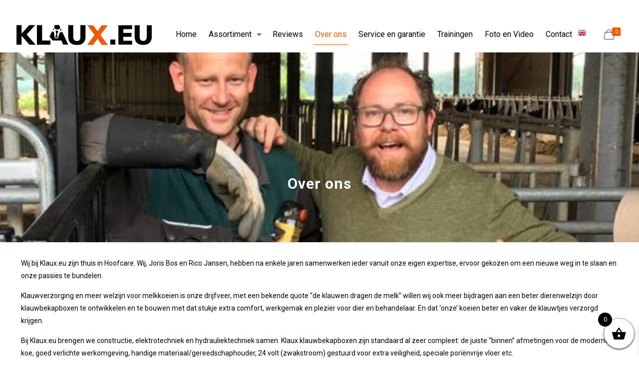

--- FILE ---
content_type: text/html; charset=utf-8
request_url: https://www.google.com/recaptcha/api2/anchor?ar=1&k=6LeXZrUaAAAAAH7ugffvqYZXgQqU8pZUikGijcoe&co=aHR0cHM6Ly9rbGF1eC5ldTo0NDM.&hl=en&v=PoyoqOPhxBO7pBk68S4YbpHZ&size=invisible&anchor-ms=20000&execute-ms=30000&cb=d0m74fs2dma5
body_size: 48721
content:
<!DOCTYPE HTML><html dir="ltr" lang="en"><head><meta http-equiv="Content-Type" content="text/html; charset=UTF-8">
<meta http-equiv="X-UA-Compatible" content="IE=edge">
<title>reCAPTCHA</title>
<style type="text/css">
/* cyrillic-ext */
@font-face {
  font-family: 'Roboto';
  font-style: normal;
  font-weight: 400;
  font-stretch: 100%;
  src: url(//fonts.gstatic.com/s/roboto/v48/KFO7CnqEu92Fr1ME7kSn66aGLdTylUAMa3GUBHMdazTgWw.woff2) format('woff2');
  unicode-range: U+0460-052F, U+1C80-1C8A, U+20B4, U+2DE0-2DFF, U+A640-A69F, U+FE2E-FE2F;
}
/* cyrillic */
@font-face {
  font-family: 'Roboto';
  font-style: normal;
  font-weight: 400;
  font-stretch: 100%;
  src: url(//fonts.gstatic.com/s/roboto/v48/KFO7CnqEu92Fr1ME7kSn66aGLdTylUAMa3iUBHMdazTgWw.woff2) format('woff2');
  unicode-range: U+0301, U+0400-045F, U+0490-0491, U+04B0-04B1, U+2116;
}
/* greek-ext */
@font-face {
  font-family: 'Roboto';
  font-style: normal;
  font-weight: 400;
  font-stretch: 100%;
  src: url(//fonts.gstatic.com/s/roboto/v48/KFO7CnqEu92Fr1ME7kSn66aGLdTylUAMa3CUBHMdazTgWw.woff2) format('woff2');
  unicode-range: U+1F00-1FFF;
}
/* greek */
@font-face {
  font-family: 'Roboto';
  font-style: normal;
  font-weight: 400;
  font-stretch: 100%;
  src: url(//fonts.gstatic.com/s/roboto/v48/KFO7CnqEu92Fr1ME7kSn66aGLdTylUAMa3-UBHMdazTgWw.woff2) format('woff2');
  unicode-range: U+0370-0377, U+037A-037F, U+0384-038A, U+038C, U+038E-03A1, U+03A3-03FF;
}
/* math */
@font-face {
  font-family: 'Roboto';
  font-style: normal;
  font-weight: 400;
  font-stretch: 100%;
  src: url(//fonts.gstatic.com/s/roboto/v48/KFO7CnqEu92Fr1ME7kSn66aGLdTylUAMawCUBHMdazTgWw.woff2) format('woff2');
  unicode-range: U+0302-0303, U+0305, U+0307-0308, U+0310, U+0312, U+0315, U+031A, U+0326-0327, U+032C, U+032F-0330, U+0332-0333, U+0338, U+033A, U+0346, U+034D, U+0391-03A1, U+03A3-03A9, U+03B1-03C9, U+03D1, U+03D5-03D6, U+03F0-03F1, U+03F4-03F5, U+2016-2017, U+2034-2038, U+203C, U+2040, U+2043, U+2047, U+2050, U+2057, U+205F, U+2070-2071, U+2074-208E, U+2090-209C, U+20D0-20DC, U+20E1, U+20E5-20EF, U+2100-2112, U+2114-2115, U+2117-2121, U+2123-214F, U+2190, U+2192, U+2194-21AE, U+21B0-21E5, U+21F1-21F2, U+21F4-2211, U+2213-2214, U+2216-22FF, U+2308-230B, U+2310, U+2319, U+231C-2321, U+2336-237A, U+237C, U+2395, U+239B-23B7, U+23D0, U+23DC-23E1, U+2474-2475, U+25AF, U+25B3, U+25B7, U+25BD, U+25C1, U+25CA, U+25CC, U+25FB, U+266D-266F, U+27C0-27FF, U+2900-2AFF, U+2B0E-2B11, U+2B30-2B4C, U+2BFE, U+3030, U+FF5B, U+FF5D, U+1D400-1D7FF, U+1EE00-1EEFF;
}
/* symbols */
@font-face {
  font-family: 'Roboto';
  font-style: normal;
  font-weight: 400;
  font-stretch: 100%;
  src: url(//fonts.gstatic.com/s/roboto/v48/KFO7CnqEu92Fr1ME7kSn66aGLdTylUAMaxKUBHMdazTgWw.woff2) format('woff2');
  unicode-range: U+0001-000C, U+000E-001F, U+007F-009F, U+20DD-20E0, U+20E2-20E4, U+2150-218F, U+2190, U+2192, U+2194-2199, U+21AF, U+21E6-21F0, U+21F3, U+2218-2219, U+2299, U+22C4-22C6, U+2300-243F, U+2440-244A, U+2460-24FF, U+25A0-27BF, U+2800-28FF, U+2921-2922, U+2981, U+29BF, U+29EB, U+2B00-2BFF, U+4DC0-4DFF, U+FFF9-FFFB, U+10140-1018E, U+10190-1019C, U+101A0, U+101D0-101FD, U+102E0-102FB, U+10E60-10E7E, U+1D2C0-1D2D3, U+1D2E0-1D37F, U+1F000-1F0FF, U+1F100-1F1AD, U+1F1E6-1F1FF, U+1F30D-1F30F, U+1F315, U+1F31C, U+1F31E, U+1F320-1F32C, U+1F336, U+1F378, U+1F37D, U+1F382, U+1F393-1F39F, U+1F3A7-1F3A8, U+1F3AC-1F3AF, U+1F3C2, U+1F3C4-1F3C6, U+1F3CA-1F3CE, U+1F3D4-1F3E0, U+1F3ED, U+1F3F1-1F3F3, U+1F3F5-1F3F7, U+1F408, U+1F415, U+1F41F, U+1F426, U+1F43F, U+1F441-1F442, U+1F444, U+1F446-1F449, U+1F44C-1F44E, U+1F453, U+1F46A, U+1F47D, U+1F4A3, U+1F4B0, U+1F4B3, U+1F4B9, U+1F4BB, U+1F4BF, U+1F4C8-1F4CB, U+1F4D6, U+1F4DA, U+1F4DF, U+1F4E3-1F4E6, U+1F4EA-1F4ED, U+1F4F7, U+1F4F9-1F4FB, U+1F4FD-1F4FE, U+1F503, U+1F507-1F50B, U+1F50D, U+1F512-1F513, U+1F53E-1F54A, U+1F54F-1F5FA, U+1F610, U+1F650-1F67F, U+1F687, U+1F68D, U+1F691, U+1F694, U+1F698, U+1F6AD, U+1F6B2, U+1F6B9-1F6BA, U+1F6BC, U+1F6C6-1F6CF, U+1F6D3-1F6D7, U+1F6E0-1F6EA, U+1F6F0-1F6F3, U+1F6F7-1F6FC, U+1F700-1F7FF, U+1F800-1F80B, U+1F810-1F847, U+1F850-1F859, U+1F860-1F887, U+1F890-1F8AD, U+1F8B0-1F8BB, U+1F8C0-1F8C1, U+1F900-1F90B, U+1F93B, U+1F946, U+1F984, U+1F996, U+1F9E9, U+1FA00-1FA6F, U+1FA70-1FA7C, U+1FA80-1FA89, U+1FA8F-1FAC6, U+1FACE-1FADC, U+1FADF-1FAE9, U+1FAF0-1FAF8, U+1FB00-1FBFF;
}
/* vietnamese */
@font-face {
  font-family: 'Roboto';
  font-style: normal;
  font-weight: 400;
  font-stretch: 100%;
  src: url(//fonts.gstatic.com/s/roboto/v48/KFO7CnqEu92Fr1ME7kSn66aGLdTylUAMa3OUBHMdazTgWw.woff2) format('woff2');
  unicode-range: U+0102-0103, U+0110-0111, U+0128-0129, U+0168-0169, U+01A0-01A1, U+01AF-01B0, U+0300-0301, U+0303-0304, U+0308-0309, U+0323, U+0329, U+1EA0-1EF9, U+20AB;
}
/* latin-ext */
@font-face {
  font-family: 'Roboto';
  font-style: normal;
  font-weight: 400;
  font-stretch: 100%;
  src: url(//fonts.gstatic.com/s/roboto/v48/KFO7CnqEu92Fr1ME7kSn66aGLdTylUAMa3KUBHMdazTgWw.woff2) format('woff2');
  unicode-range: U+0100-02BA, U+02BD-02C5, U+02C7-02CC, U+02CE-02D7, U+02DD-02FF, U+0304, U+0308, U+0329, U+1D00-1DBF, U+1E00-1E9F, U+1EF2-1EFF, U+2020, U+20A0-20AB, U+20AD-20C0, U+2113, U+2C60-2C7F, U+A720-A7FF;
}
/* latin */
@font-face {
  font-family: 'Roboto';
  font-style: normal;
  font-weight: 400;
  font-stretch: 100%;
  src: url(//fonts.gstatic.com/s/roboto/v48/KFO7CnqEu92Fr1ME7kSn66aGLdTylUAMa3yUBHMdazQ.woff2) format('woff2');
  unicode-range: U+0000-00FF, U+0131, U+0152-0153, U+02BB-02BC, U+02C6, U+02DA, U+02DC, U+0304, U+0308, U+0329, U+2000-206F, U+20AC, U+2122, U+2191, U+2193, U+2212, U+2215, U+FEFF, U+FFFD;
}
/* cyrillic-ext */
@font-face {
  font-family: 'Roboto';
  font-style: normal;
  font-weight: 500;
  font-stretch: 100%;
  src: url(//fonts.gstatic.com/s/roboto/v48/KFO7CnqEu92Fr1ME7kSn66aGLdTylUAMa3GUBHMdazTgWw.woff2) format('woff2');
  unicode-range: U+0460-052F, U+1C80-1C8A, U+20B4, U+2DE0-2DFF, U+A640-A69F, U+FE2E-FE2F;
}
/* cyrillic */
@font-face {
  font-family: 'Roboto';
  font-style: normal;
  font-weight: 500;
  font-stretch: 100%;
  src: url(//fonts.gstatic.com/s/roboto/v48/KFO7CnqEu92Fr1ME7kSn66aGLdTylUAMa3iUBHMdazTgWw.woff2) format('woff2');
  unicode-range: U+0301, U+0400-045F, U+0490-0491, U+04B0-04B1, U+2116;
}
/* greek-ext */
@font-face {
  font-family: 'Roboto';
  font-style: normal;
  font-weight: 500;
  font-stretch: 100%;
  src: url(//fonts.gstatic.com/s/roboto/v48/KFO7CnqEu92Fr1ME7kSn66aGLdTylUAMa3CUBHMdazTgWw.woff2) format('woff2');
  unicode-range: U+1F00-1FFF;
}
/* greek */
@font-face {
  font-family: 'Roboto';
  font-style: normal;
  font-weight: 500;
  font-stretch: 100%;
  src: url(//fonts.gstatic.com/s/roboto/v48/KFO7CnqEu92Fr1ME7kSn66aGLdTylUAMa3-UBHMdazTgWw.woff2) format('woff2');
  unicode-range: U+0370-0377, U+037A-037F, U+0384-038A, U+038C, U+038E-03A1, U+03A3-03FF;
}
/* math */
@font-face {
  font-family: 'Roboto';
  font-style: normal;
  font-weight: 500;
  font-stretch: 100%;
  src: url(//fonts.gstatic.com/s/roboto/v48/KFO7CnqEu92Fr1ME7kSn66aGLdTylUAMawCUBHMdazTgWw.woff2) format('woff2');
  unicode-range: U+0302-0303, U+0305, U+0307-0308, U+0310, U+0312, U+0315, U+031A, U+0326-0327, U+032C, U+032F-0330, U+0332-0333, U+0338, U+033A, U+0346, U+034D, U+0391-03A1, U+03A3-03A9, U+03B1-03C9, U+03D1, U+03D5-03D6, U+03F0-03F1, U+03F4-03F5, U+2016-2017, U+2034-2038, U+203C, U+2040, U+2043, U+2047, U+2050, U+2057, U+205F, U+2070-2071, U+2074-208E, U+2090-209C, U+20D0-20DC, U+20E1, U+20E5-20EF, U+2100-2112, U+2114-2115, U+2117-2121, U+2123-214F, U+2190, U+2192, U+2194-21AE, U+21B0-21E5, U+21F1-21F2, U+21F4-2211, U+2213-2214, U+2216-22FF, U+2308-230B, U+2310, U+2319, U+231C-2321, U+2336-237A, U+237C, U+2395, U+239B-23B7, U+23D0, U+23DC-23E1, U+2474-2475, U+25AF, U+25B3, U+25B7, U+25BD, U+25C1, U+25CA, U+25CC, U+25FB, U+266D-266F, U+27C0-27FF, U+2900-2AFF, U+2B0E-2B11, U+2B30-2B4C, U+2BFE, U+3030, U+FF5B, U+FF5D, U+1D400-1D7FF, U+1EE00-1EEFF;
}
/* symbols */
@font-face {
  font-family: 'Roboto';
  font-style: normal;
  font-weight: 500;
  font-stretch: 100%;
  src: url(//fonts.gstatic.com/s/roboto/v48/KFO7CnqEu92Fr1ME7kSn66aGLdTylUAMaxKUBHMdazTgWw.woff2) format('woff2');
  unicode-range: U+0001-000C, U+000E-001F, U+007F-009F, U+20DD-20E0, U+20E2-20E4, U+2150-218F, U+2190, U+2192, U+2194-2199, U+21AF, U+21E6-21F0, U+21F3, U+2218-2219, U+2299, U+22C4-22C6, U+2300-243F, U+2440-244A, U+2460-24FF, U+25A0-27BF, U+2800-28FF, U+2921-2922, U+2981, U+29BF, U+29EB, U+2B00-2BFF, U+4DC0-4DFF, U+FFF9-FFFB, U+10140-1018E, U+10190-1019C, U+101A0, U+101D0-101FD, U+102E0-102FB, U+10E60-10E7E, U+1D2C0-1D2D3, U+1D2E0-1D37F, U+1F000-1F0FF, U+1F100-1F1AD, U+1F1E6-1F1FF, U+1F30D-1F30F, U+1F315, U+1F31C, U+1F31E, U+1F320-1F32C, U+1F336, U+1F378, U+1F37D, U+1F382, U+1F393-1F39F, U+1F3A7-1F3A8, U+1F3AC-1F3AF, U+1F3C2, U+1F3C4-1F3C6, U+1F3CA-1F3CE, U+1F3D4-1F3E0, U+1F3ED, U+1F3F1-1F3F3, U+1F3F5-1F3F7, U+1F408, U+1F415, U+1F41F, U+1F426, U+1F43F, U+1F441-1F442, U+1F444, U+1F446-1F449, U+1F44C-1F44E, U+1F453, U+1F46A, U+1F47D, U+1F4A3, U+1F4B0, U+1F4B3, U+1F4B9, U+1F4BB, U+1F4BF, U+1F4C8-1F4CB, U+1F4D6, U+1F4DA, U+1F4DF, U+1F4E3-1F4E6, U+1F4EA-1F4ED, U+1F4F7, U+1F4F9-1F4FB, U+1F4FD-1F4FE, U+1F503, U+1F507-1F50B, U+1F50D, U+1F512-1F513, U+1F53E-1F54A, U+1F54F-1F5FA, U+1F610, U+1F650-1F67F, U+1F687, U+1F68D, U+1F691, U+1F694, U+1F698, U+1F6AD, U+1F6B2, U+1F6B9-1F6BA, U+1F6BC, U+1F6C6-1F6CF, U+1F6D3-1F6D7, U+1F6E0-1F6EA, U+1F6F0-1F6F3, U+1F6F7-1F6FC, U+1F700-1F7FF, U+1F800-1F80B, U+1F810-1F847, U+1F850-1F859, U+1F860-1F887, U+1F890-1F8AD, U+1F8B0-1F8BB, U+1F8C0-1F8C1, U+1F900-1F90B, U+1F93B, U+1F946, U+1F984, U+1F996, U+1F9E9, U+1FA00-1FA6F, U+1FA70-1FA7C, U+1FA80-1FA89, U+1FA8F-1FAC6, U+1FACE-1FADC, U+1FADF-1FAE9, U+1FAF0-1FAF8, U+1FB00-1FBFF;
}
/* vietnamese */
@font-face {
  font-family: 'Roboto';
  font-style: normal;
  font-weight: 500;
  font-stretch: 100%;
  src: url(//fonts.gstatic.com/s/roboto/v48/KFO7CnqEu92Fr1ME7kSn66aGLdTylUAMa3OUBHMdazTgWw.woff2) format('woff2');
  unicode-range: U+0102-0103, U+0110-0111, U+0128-0129, U+0168-0169, U+01A0-01A1, U+01AF-01B0, U+0300-0301, U+0303-0304, U+0308-0309, U+0323, U+0329, U+1EA0-1EF9, U+20AB;
}
/* latin-ext */
@font-face {
  font-family: 'Roboto';
  font-style: normal;
  font-weight: 500;
  font-stretch: 100%;
  src: url(//fonts.gstatic.com/s/roboto/v48/KFO7CnqEu92Fr1ME7kSn66aGLdTylUAMa3KUBHMdazTgWw.woff2) format('woff2');
  unicode-range: U+0100-02BA, U+02BD-02C5, U+02C7-02CC, U+02CE-02D7, U+02DD-02FF, U+0304, U+0308, U+0329, U+1D00-1DBF, U+1E00-1E9F, U+1EF2-1EFF, U+2020, U+20A0-20AB, U+20AD-20C0, U+2113, U+2C60-2C7F, U+A720-A7FF;
}
/* latin */
@font-face {
  font-family: 'Roboto';
  font-style: normal;
  font-weight: 500;
  font-stretch: 100%;
  src: url(//fonts.gstatic.com/s/roboto/v48/KFO7CnqEu92Fr1ME7kSn66aGLdTylUAMa3yUBHMdazQ.woff2) format('woff2');
  unicode-range: U+0000-00FF, U+0131, U+0152-0153, U+02BB-02BC, U+02C6, U+02DA, U+02DC, U+0304, U+0308, U+0329, U+2000-206F, U+20AC, U+2122, U+2191, U+2193, U+2212, U+2215, U+FEFF, U+FFFD;
}
/* cyrillic-ext */
@font-face {
  font-family: 'Roboto';
  font-style: normal;
  font-weight: 900;
  font-stretch: 100%;
  src: url(//fonts.gstatic.com/s/roboto/v48/KFO7CnqEu92Fr1ME7kSn66aGLdTylUAMa3GUBHMdazTgWw.woff2) format('woff2');
  unicode-range: U+0460-052F, U+1C80-1C8A, U+20B4, U+2DE0-2DFF, U+A640-A69F, U+FE2E-FE2F;
}
/* cyrillic */
@font-face {
  font-family: 'Roboto';
  font-style: normal;
  font-weight: 900;
  font-stretch: 100%;
  src: url(//fonts.gstatic.com/s/roboto/v48/KFO7CnqEu92Fr1ME7kSn66aGLdTylUAMa3iUBHMdazTgWw.woff2) format('woff2');
  unicode-range: U+0301, U+0400-045F, U+0490-0491, U+04B0-04B1, U+2116;
}
/* greek-ext */
@font-face {
  font-family: 'Roboto';
  font-style: normal;
  font-weight: 900;
  font-stretch: 100%;
  src: url(//fonts.gstatic.com/s/roboto/v48/KFO7CnqEu92Fr1ME7kSn66aGLdTylUAMa3CUBHMdazTgWw.woff2) format('woff2');
  unicode-range: U+1F00-1FFF;
}
/* greek */
@font-face {
  font-family: 'Roboto';
  font-style: normal;
  font-weight: 900;
  font-stretch: 100%;
  src: url(//fonts.gstatic.com/s/roboto/v48/KFO7CnqEu92Fr1ME7kSn66aGLdTylUAMa3-UBHMdazTgWw.woff2) format('woff2');
  unicode-range: U+0370-0377, U+037A-037F, U+0384-038A, U+038C, U+038E-03A1, U+03A3-03FF;
}
/* math */
@font-face {
  font-family: 'Roboto';
  font-style: normal;
  font-weight: 900;
  font-stretch: 100%;
  src: url(//fonts.gstatic.com/s/roboto/v48/KFO7CnqEu92Fr1ME7kSn66aGLdTylUAMawCUBHMdazTgWw.woff2) format('woff2');
  unicode-range: U+0302-0303, U+0305, U+0307-0308, U+0310, U+0312, U+0315, U+031A, U+0326-0327, U+032C, U+032F-0330, U+0332-0333, U+0338, U+033A, U+0346, U+034D, U+0391-03A1, U+03A3-03A9, U+03B1-03C9, U+03D1, U+03D5-03D6, U+03F0-03F1, U+03F4-03F5, U+2016-2017, U+2034-2038, U+203C, U+2040, U+2043, U+2047, U+2050, U+2057, U+205F, U+2070-2071, U+2074-208E, U+2090-209C, U+20D0-20DC, U+20E1, U+20E5-20EF, U+2100-2112, U+2114-2115, U+2117-2121, U+2123-214F, U+2190, U+2192, U+2194-21AE, U+21B0-21E5, U+21F1-21F2, U+21F4-2211, U+2213-2214, U+2216-22FF, U+2308-230B, U+2310, U+2319, U+231C-2321, U+2336-237A, U+237C, U+2395, U+239B-23B7, U+23D0, U+23DC-23E1, U+2474-2475, U+25AF, U+25B3, U+25B7, U+25BD, U+25C1, U+25CA, U+25CC, U+25FB, U+266D-266F, U+27C0-27FF, U+2900-2AFF, U+2B0E-2B11, U+2B30-2B4C, U+2BFE, U+3030, U+FF5B, U+FF5D, U+1D400-1D7FF, U+1EE00-1EEFF;
}
/* symbols */
@font-face {
  font-family: 'Roboto';
  font-style: normal;
  font-weight: 900;
  font-stretch: 100%;
  src: url(//fonts.gstatic.com/s/roboto/v48/KFO7CnqEu92Fr1ME7kSn66aGLdTylUAMaxKUBHMdazTgWw.woff2) format('woff2');
  unicode-range: U+0001-000C, U+000E-001F, U+007F-009F, U+20DD-20E0, U+20E2-20E4, U+2150-218F, U+2190, U+2192, U+2194-2199, U+21AF, U+21E6-21F0, U+21F3, U+2218-2219, U+2299, U+22C4-22C6, U+2300-243F, U+2440-244A, U+2460-24FF, U+25A0-27BF, U+2800-28FF, U+2921-2922, U+2981, U+29BF, U+29EB, U+2B00-2BFF, U+4DC0-4DFF, U+FFF9-FFFB, U+10140-1018E, U+10190-1019C, U+101A0, U+101D0-101FD, U+102E0-102FB, U+10E60-10E7E, U+1D2C0-1D2D3, U+1D2E0-1D37F, U+1F000-1F0FF, U+1F100-1F1AD, U+1F1E6-1F1FF, U+1F30D-1F30F, U+1F315, U+1F31C, U+1F31E, U+1F320-1F32C, U+1F336, U+1F378, U+1F37D, U+1F382, U+1F393-1F39F, U+1F3A7-1F3A8, U+1F3AC-1F3AF, U+1F3C2, U+1F3C4-1F3C6, U+1F3CA-1F3CE, U+1F3D4-1F3E0, U+1F3ED, U+1F3F1-1F3F3, U+1F3F5-1F3F7, U+1F408, U+1F415, U+1F41F, U+1F426, U+1F43F, U+1F441-1F442, U+1F444, U+1F446-1F449, U+1F44C-1F44E, U+1F453, U+1F46A, U+1F47D, U+1F4A3, U+1F4B0, U+1F4B3, U+1F4B9, U+1F4BB, U+1F4BF, U+1F4C8-1F4CB, U+1F4D6, U+1F4DA, U+1F4DF, U+1F4E3-1F4E6, U+1F4EA-1F4ED, U+1F4F7, U+1F4F9-1F4FB, U+1F4FD-1F4FE, U+1F503, U+1F507-1F50B, U+1F50D, U+1F512-1F513, U+1F53E-1F54A, U+1F54F-1F5FA, U+1F610, U+1F650-1F67F, U+1F687, U+1F68D, U+1F691, U+1F694, U+1F698, U+1F6AD, U+1F6B2, U+1F6B9-1F6BA, U+1F6BC, U+1F6C6-1F6CF, U+1F6D3-1F6D7, U+1F6E0-1F6EA, U+1F6F0-1F6F3, U+1F6F7-1F6FC, U+1F700-1F7FF, U+1F800-1F80B, U+1F810-1F847, U+1F850-1F859, U+1F860-1F887, U+1F890-1F8AD, U+1F8B0-1F8BB, U+1F8C0-1F8C1, U+1F900-1F90B, U+1F93B, U+1F946, U+1F984, U+1F996, U+1F9E9, U+1FA00-1FA6F, U+1FA70-1FA7C, U+1FA80-1FA89, U+1FA8F-1FAC6, U+1FACE-1FADC, U+1FADF-1FAE9, U+1FAF0-1FAF8, U+1FB00-1FBFF;
}
/* vietnamese */
@font-face {
  font-family: 'Roboto';
  font-style: normal;
  font-weight: 900;
  font-stretch: 100%;
  src: url(//fonts.gstatic.com/s/roboto/v48/KFO7CnqEu92Fr1ME7kSn66aGLdTylUAMa3OUBHMdazTgWw.woff2) format('woff2');
  unicode-range: U+0102-0103, U+0110-0111, U+0128-0129, U+0168-0169, U+01A0-01A1, U+01AF-01B0, U+0300-0301, U+0303-0304, U+0308-0309, U+0323, U+0329, U+1EA0-1EF9, U+20AB;
}
/* latin-ext */
@font-face {
  font-family: 'Roboto';
  font-style: normal;
  font-weight: 900;
  font-stretch: 100%;
  src: url(//fonts.gstatic.com/s/roboto/v48/KFO7CnqEu92Fr1ME7kSn66aGLdTylUAMa3KUBHMdazTgWw.woff2) format('woff2');
  unicode-range: U+0100-02BA, U+02BD-02C5, U+02C7-02CC, U+02CE-02D7, U+02DD-02FF, U+0304, U+0308, U+0329, U+1D00-1DBF, U+1E00-1E9F, U+1EF2-1EFF, U+2020, U+20A0-20AB, U+20AD-20C0, U+2113, U+2C60-2C7F, U+A720-A7FF;
}
/* latin */
@font-face {
  font-family: 'Roboto';
  font-style: normal;
  font-weight: 900;
  font-stretch: 100%;
  src: url(//fonts.gstatic.com/s/roboto/v48/KFO7CnqEu92Fr1ME7kSn66aGLdTylUAMa3yUBHMdazQ.woff2) format('woff2');
  unicode-range: U+0000-00FF, U+0131, U+0152-0153, U+02BB-02BC, U+02C6, U+02DA, U+02DC, U+0304, U+0308, U+0329, U+2000-206F, U+20AC, U+2122, U+2191, U+2193, U+2212, U+2215, U+FEFF, U+FFFD;
}

</style>
<link rel="stylesheet" type="text/css" href="https://www.gstatic.com/recaptcha/releases/PoyoqOPhxBO7pBk68S4YbpHZ/styles__ltr.css">
<script nonce="qyM_ASYTz5DM_LOVCciGuw" type="text/javascript">window['__recaptcha_api'] = 'https://www.google.com/recaptcha/api2/';</script>
<script type="text/javascript" src="https://www.gstatic.com/recaptcha/releases/PoyoqOPhxBO7pBk68S4YbpHZ/recaptcha__en.js" nonce="qyM_ASYTz5DM_LOVCciGuw">
      
    </script></head>
<body><div id="rc-anchor-alert" class="rc-anchor-alert"></div>
<input type="hidden" id="recaptcha-token" value="[base64]">
<script type="text/javascript" nonce="qyM_ASYTz5DM_LOVCciGuw">
      recaptcha.anchor.Main.init("[\x22ainput\x22,[\x22bgdata\x22,\x22\x22,\[base64]/[base64]/UltIKytdPWE6KGE8MjA0OD9SW0grK109YT4+NnwxOTI6KChhJjY0NTEyKT09NTUyOTYmJnErMTxoLmxlbmd0aCYmKGguY2hhckNvZGVBdChxKzEpJjY0NTEyKT09NTYzMjA/[base64]/MjU1OlI/[base64]/[base64]/[base64]/[base64]/[base64]/[base64]/[base64]/[base64]/[base64]/[base64]\x22,\[base64]\\u003d\x22,\x22JsKzQcKDwpfCnioDbCTCrWDDql8sw6wXw7PDqCtYSHtRBMKww4pMw61CwrIYw4vDrSDCrTLClsKKwq/DkRI/ZsKswqvDjxkpfMO7w47DpcKHw6vDokXCq1NUasOlFcKnNMKLw4fDn8K8JRl4wpnCjMO/[base64]/[base64]/Ug7DlV3ClmB0w7QId8KZX8Oiw4PCicKiJUvDpMOJwrfDvMKiw5dMw5VFYsKtwq7ChMKTw4rDiFTCt8KkJRx7dHPDgsOtwpoYGTQvwqfDpEtKR8Kww6MtUMK0TG3Cvy/[base64]/DjsO0GcO9w5c9wqPCqMK8w6YFw74qO8OYBAlfw4RqesOFw5BQwow1wr7DqcKTwpTCuiXCssKOTcK0FnFXW0xPdMKVY8Oew7F5w6bDjcKjwpLCmcOXw7PCtXtrbCMmRSVjQS9Iw7bCqsK3KcOtWwLCiWfCmcO7w6/DlRbDkcKawqNSVzjDqAFLwr8AHMOEw44uwo5ND2HDjcOdIsOfwoBKWyUTwpHChsOhIyLCpMOgw5fDiV7DjcK7BkMSwoNYw7Y3RMOmwod3bHvCpzZww4cxXsKkXXDDoCPCihzCp2NpEcKbJ8KLX8OFB8KEVsOpwpBUDV1OFwTCucO+OzzDlcKfw5nDkADCm8O4w41VWi/Dh0LClQh2wqU1ecKLEsOtwoFoFXUpesO6wo8vCcKYTTHDuTnDuhkuJSA9T8OhwoBASMO3wo1/woNdw43DuXhfwrh9YAXDgcODeMO6EwDDvhcaMGbCsWLCsMOUZ8OhYBMic1nDg8K+wrXDoSnCsjkywrrCoifClsK+w4DDjcO0PcOww7/DgMKKYhdpFMKTw4fDo2hhw77CvEPDtsOjOV/Dtg4TVmA9w6TCtFbCl8OnwpDDjj8rwo8/w5NKwqk4Lx/DgA/DicOMw4/[base64]/Do0zDjcOGT8OFw5Iuw7bCuMOIwqrCtE5rAcOUKgHChyvCvwPCpjHDriw/wpMARsKrwpbDjcOvw7lYPRTCilcXaF7CkMO8IMKXcCkdw54sTMK5fcOjwrLDjcOvVwnDnsO+wqTDsSk9wrTCosOEMMOnesOYAhDCs8OuccOzNRVHw4MgwrDCmcOVGMODNMOhwp7CpznCo20Zw7TDsjnDrBtIwr/Ciigmw5J6UEcdw5A8w4l8KHrDsRbCkMKyw6rCl0XCusKIJMODOGBXFMKzB8OWwpDDu1zCrsO2AMKEGBDCv8KXwqHDgMK5KBPCpMOZVMK4wpV5woXDm8OpwrDCp8OrbDrCrkjCu8KQw54jwp/CiMKXNhobLlhswo/Cj2dsDx7CqnVnwrHDr8KWw4g1IMO7w7pwwo1zwpQ9SwbCs8KFwptcTMKmwq8BU8KawpFBwprCpjNOA8Kowp/CiMONw65QwpnDsTjDu104JTsVdFHDrsKNw55jd2chw5jDu8K0w4zDvUDCqcOyem0XwovDsEoHIcKfwqLDlsOUc8OVJ8ONwqrDqHlnMU/DiQbDkcObwpDDh3vCucOrGBfCucKsw7cudlnCnU3DqSvDhwTCigcRw4LCjU9KaBQ7RsKdWTIndR7Cl8KCR3AgUMOhPcOBwp0uw4Njc8OURV86wo3Cs8KHDDzDnsK8FMKdw5p4wrw0UwNXwqTCpT3DhDdSw7hlw5A1BsOhwrl5NS/DmsKDP2EIwobCq8KOw7XCkMKzwqHDuErCg0/Cvk/Dt0rDusK0Qk3CgXUrDcKQw5Rpw6jCu27DucOWBFTDlUHDn8OyesOvFMKNwpnCs3Quw7gkwrMPFcKkw45UwqnDmjXDhsKoMTbCtwQYSsOQC0rDiQowRkxEQcOvwpTCrsO6w79ILFfCucO5Zhdxw5k5OHHDh1/Cq8KfecK4QMOpasKXw5/[base64]/[base64]/ZFgXw6vDuMOfSjTCt3cCVsKSbFTDo8OyYcOfwqFwRUXDgcOEXHTCk8O5HQFEJMOjNsK8R8Oqw7/DvMKSw6Z1R8KXMcOow7xYPVbDlcKfelPCtToUwpUww7cYHXnChWMmwroQdDHCnAjCqMKawqM6w7ZdBsOiDMK5acKwcsO9w7bCtsORw5/Dpj8pw7sZdURYdVQHOcOUHMK3CcKwBcOwbjldwpokwrjDt8KdRsOVIcORwpEeNsOwwocbw4LCmsOKwrZvw6cwwoTCnihgTXDDkMO2ZsOvw6fDh8KgMsKeWsO9NALDgcKdw7DCkjklwpPCrcKRbMOHw5sSXsOxw43CmDhHeXEPwq8bZ3/DgARcw6LDk8K6w5olw5jDpsOwwq/Dq8KUHmTDl2/DhybCmsKXw7ZqMcOGdcKlwrRUZxLCnTfChn0ywrhIGTjCkMKSw4fDrEwzLQt4woBKwotTwoE1GjbDp0bDtV9iwql9w6F7w45/wojDpXTDmcKqwrrDjsKwMhAhw5XDuzTDg8OSwp/DqjLDvENsbTtWw4vDhUzCrABKccO6R8OdwrZoHsKPwpXCksKjBMOpInpuKEQsacKZK8K5wpJ5OWHCosO2wockNX83w4h2eTbColXDkX8Dw4PDucK0MiPDln0rAMKyJsOJw6HCiThiwp8Uw5vCiQR2FsObwo7ChsKLw4/[base64]/wr3DpibCocKKLy5GB0XCvsOdXcK3cwfCmQvCucOvwoc7wq7CrRfDmm99w7fDq0rCvzHDiMKTXsKNwr7Dl1gNekrDinAsCMONe8KXSlczIELDsVJNVGTDkDIsw6Utwq/Cg8OcMcO4woHChcOEwpLDpnl1ccKVR27Dtw82w4LDgcKSKH8ZRMKawqdsw6YAVx/[base64]/WMOkQ8K8wrYod0/DgsOiEMKWw4HDnsKGwo5yf1Jsw4PCs8KpGsODwrMIdl7DsyLCgsOEU8O2HWIJw6XDgsKnw6EiGMOUwp1BB8OGw41NA8Kpw4ZBC8K6ZC0rwpZKw4PCrMK1woLCh8KUDsOywq/CuHsBw5DConLCh8K0esKMLsOHwrMAC8K8IcKFw7IsE8OYw77DrcK/[base64]/[base64]/wo3DqWHDgsKwO1PDo8OrZMOyacKHw7XDk8OMNyXDq8OjwobClMOcdMKMw7XDnMObw7Fdw4s/AT9Cw5oCagYreg/CkWDDjsOQNsKGWsO+w7IMCcOZK8ONw5wyw7LDj8KIw6fDjlHDi8OqEsOxQSpAfwPDncOsHsOsw4HCi8Kzwq5Uw7/DulQUJErChwY6WnwsFlNOw6wCTsKnwodyUzLCpErDi8KdwqVQwrtqBcKIKW/Drggie8KjfhMEw7XCqMONNsKLWXV6w4RXCH3Co8OceSTDtyxCwr7ChMKhw644w7/[base64]/Cv8K4w6/[base64]/CjBBCJAV0EsKqRMK3YcK/w4jCpCfDm8OXw4XDr0EAHwF7w7zCtcK8d8OsQMKXwoEmw4LCrcK9YsKnwpE4wovDmDIHQT1Xw6LCtg83C8Kqw6ocwp7Cn8ObVC5POMK9NzDCqmHDs8O3O8K6NADClMOSwr/DlwLCncKxcgAvw7RsZhbClWI8wp1/K8K7wodiCsOLVhnCjEJkwoIiw7bDp0Zsw4RyKsOccnXCkg/Cr1JwI2pwwpRyw5rCvU57wphhwr19fQnCt8OIWMOjwpfCigoGdRpKNyTDpsOMw5jDqcKbw7Z+ZcO9c0Fewo/DiwBww5vCsMK2FzfDn8KNwo0DAgfCqh8Kw6Uowp/Cu3ExTMOUc0N3w6wRMMKaw6sowoBaAMONccO0w4xcAxXDr17Ct8KPIcK7F8KUEcKYw5TClcKgwo0Qw4fDrWwiw5/DqxPCk0ZMw4sRA8KZKjnCn8OGwrjDhsO1IcKtdMKSGn0ywrVuwp5QUMOHw4vDuUPDmgphAcKrJsKBwojCt8KLwqHCvsO+wr/DtMKcacO0Yl12JcKGcUzDhcOwwq8rUTEWUGvDr8Kew7zDtjNtw7V7w6gofDzCgsOywpbCrMOJwqNdHMKHwq7Dnl/DvMKyAzA3w4DDrVoGF8Kuw6MTw6AMSMKGYicUTVJsw7VgwoDCkg0Fw4vCp8KADWfDncKrw6TDosKYwq7ChMK2wodOw4BYw53DpkgCwrPDlQg1w4TDu8KYw7ZLw4nChz8zwpTCmDzCuMKKwqhWw7tdd8KoX3ZIw4HDjhPDvSjCrXnDmA3ClcKRJQQFwoMdwp7CnF/[base64]/Csidiwrsyw7RAdsKEV8KAECPDoHV7WcKswo3DkcK1w6HDmMK0w5jDnQnCr2TCpsKewp/CgsKfw53CtATDvcKZOcKva1LDl8ORwrHDnMOKw7DCncOywrEOS8K8wrB+ayIowqkjwowyBcKCwq3DlkPDt8KZw6jClMOJBwUSwosrwrHCqcKOwoY9DMOhBl/DocOcwrPCqcOBworDkyLDhjXDoMOQw5HCtsOiwoUCwq1oFcO5wqIiwpd4bsOfwpgwUMKHw4tBYsK7wqVmw5VHw4/CkR/DlRfCs3DCvcOKH8Khw6BIwpzDssO8CcOsIBgzVsKHACYqasOKNcONTsOIC8OPwrjDtm7DnsOUw7/[base64]/CrMOYw7IhSBBSw6RMLsOXaMOOH04TaADCsCXDmcKdBsOjc8ORHjfDlMKFPMOkMXDCmSfDgMKNE8KWw6fDtRdaFRAhwp/DucKcw6TDkMKMw6DCp8KwRjVUwrzCuWXDr8Ozw6kpV1vDvsORQnk+w6rCosK5w4M/w5LCrzAww6UPwqdiX2LDlkIgw7zDgcK1K8KKw41eGD5tMDnDgMKBVHnChMOsWnRewrvCsVRTw4XDiMOiTsOPw7nCjcO0UDcgD8O4w6I7dMOjU3J4F8ODwqHCjcOvwq/Cj8KhNMKQwrgDHsKgwr/CkQjDt8OaQmvDmSoEwr5iwpPCv8Ohwr5ecHjCscO3CQk0Hld/woLDqGZBw6LDvMKresOED3JJw4I2HMK+w7vCtsOgwq3CgcOFH1hnKCtGKVcwwqXCsntyZcOewrwbwpxHHMK1D8KjHMKsw6PCoMO7NMKowpLCh8KDwr0Lw4EiwrcwT8KkPQ5lw6LCk8OOwqDCt8KbwqfCu2zDvmjCgcKPw6Jdwr7CgsOAfsKgw58kVcOnw4LDoQU0WsO/wpcWw5sRwqnDosKhwr5ALMKiV8KzwqzDsCbCiW3DjSdNbxx/En7ChcOPPMOsOTlVMFPDohVTNi0nw48xUH3DiAgzBiTCuS1TwrVswoViGcOCfcO8wqHDiMObZ8Kfw4YTFCIdRMKbwrXCq8Kxwr9Hw658w5nDpsKHGMO9w54RFsK/wr4ew6DChMOXw5NaX8K3K8OzYMO1w5xAw5Few5BYw6zCpCsbw6/Du8KCw7YHc8KRKirCo8K5eRrCpnTDu8OYwpjDoQsuw7fCnMOeV8OzY8Obw5ABRWZcw7jDl8O3woIxURTDl8Kjwq7DhkM9w4bCtMONTk3Cr8ORLxnDrcOyPhPCm2w3wp/Cmh/DgW52w6FcZsK/dh14wp7CpMKEw4/Ds8Kxw7TDq3lKa8Kzw5bCu8K/bVcrw77Dnj0Rw63CnBBtw7TDn8OcE1vDgnDDlsK6EEJtw6LCtsOww6YBwrzCsMO3wpxfw5rCkcK9L39VQTNebMKDw5/DrUMQw50NTRDDrMKsVMODKMKkegM3wrHDrzFmwrfCtx/[base64]/w6DDoxvDqG3DisKiwpzCkcKEwog1IMO6TsK3BRNiNMKWwqPCqn1qY1PDtcKifV3Cj8KrwqA2w5TCjjrCj2rCng/[base64]/DvCldZsK7w5xswrnDuMKUw7jDqV0Aw5XCi8KQwq52wrAYPsK5w5TCocK5YcOVNsKyw73Cu8K8w6wEw7/CrcKvwox6UcK3OsOkBcO/[base64]/w5TCo0nClS9UWMOgw40/[base64]/DsMOcwprDhsKtw6gsw5bCucOXwpfCjmTDhsK8wq3DtzDDmsOow5/[base64]/BFw4LMK9wo/[base64]/[base64]/ClsKkBcKKF8K1wqLCpcO6F1Bgwp4nTcKzQsOlwqzDslbCucO5w5jCr1cdcMODLRnCngMYw59UaG9/wp7CiXBZw5rCkcO+w4QxZcKwwo/DhMK5FMOpwqbDlMOFwpTCsDfCuF5vRUbDgsKSFllcw6XDv8Kxwpdnw6fDmMOowo7CiFRoeGAMwodiwoXDkgV7wpUbw4UwwqvDrcO8RMObL8OZwqjDqcKewq7DvmJ6w4fCj8OIUg0DK8KeKTTDpBTCphnCmsOIfsO1w4PDpcOSUVLCqMKNw6s+PcK/wpLDkWLCmMKBGVLCiELCvADDvm/DvsOMw5xMw7XCvhbCl0JfwpI5w5xwBcKvf8OMw5Jowrs0wpPClE/[base64]/DkFxHYWXDgydXKH4Fwq/DmsKBAhhNw65xw7t9wrfDvFXDscOBP3nDicOKw6ljw4wxw6I4wqXCvANYesK/QMKCwp0Bw4pmDcOxT3czHWXDiTbDjMO4w6TDrXFbwo3Dq3nDs8OAO3bCicOmIsKgw7gxOGjCq1A0RlXDksKNdsO9wpw7wrNOLzVYwo/CocK7KsOawoZGwqnCscKlFsOCDCAwwo4TdsKEwoDCvU3DscO+NcKVVyHDlyQtCMOPw4Alw5fChMKZM0QYdnMawqR1w7AOVcKxw6kxwqDDpmYIwqzCvlBMwo/CrRN8RMOjw6TDs8KSw6PDnAZxA1bCocOlSylbOMKRGwjCrSjCsMOefFXCvQ4gekHDmzjDicOCwrLCg8KeNWzCuHsnwpbDpHgrwrzCoMO4wrRNwqfCozRWfzzDlsOUw5EpOMOtwqTDp1bDh8KFATTClWAywrvCrMKDw7h7wrJAbMKZG0MKWMK6wqUOOcOqSsO/wobCnMOQw67DmjdEJ8OLQcKkWxXCh25Uw4MjwpMZBMObw6bCgEDCjltubcKDVsK+w6Y7L2oDJAAxF8K4wqzCiR/DuMKFwr/CpH8uCSwdRzs5w5UGw4DCh1VTwpDDgTTCk1bCo8OlJ8O/MsKmwrxbSw7DrMKDEH7DtcOwwpzDlBDDgXk0wqjCoG0mwqHDowbDusKXw5ECwr7ClcObw65iwrkSwoN3w5UsD8KaCMOHJmHDicK+PXQlU8Kaw7gHw4PDi1XCsD1Qw4/CncOrwp5NXMKkJVnDtsOrO8Oydi3Cp2DDhMOISh43WRrDpcO+GH/CnMOQw7nDhwzCpUHDhcKrwrZsCSw8CsOjU05Ww7EKw5dBbcKYw5RsVUTDncOywpXDkcKje8OFw51OQgnCgF/Cm8KkQcOzw7/Cg8KrwrzCpcO5wpjCsG5twqQpUFrCtEV9QWnDqxrCvsKQw4TDtzBXwrd3w60JwpYVUcOVSMOOQQ7Di8K1w556IhZnScKSBQUnZ8KwwohSaMO1ecOtdsK/clnDgH9SHMKVw7RMwonDv8KcwpDDtsOdYhozwodnPcOWwrvDu8KZccKHA8Krw5Fvw5oPwqXDtljDpcKQMHlIZnTCum7Cnk19b1AjBX/[base64]/[base64]/DoXdrWmvDscKNA8KswpUUKFUKYMO0R8KbwoA1UsK4w5/DlFcTGQ3CnBtXwrQwwr7Ci0rDjg5Sw5JDwq/[base64]/ChRxlwpVhWFHDkcOneMKdw5k8X8KGTcKFNVnDq8OnYcKhw4bCr8KAEEBMwot3wqjDumhPwoHDohxRwqLCgsK7BCM0EyAaacONDyHCrBVlQDprAmrDnxXCncORM1cnw7haEMOsGcKyXMK0wopNwrXCuUd9BlnDp0pYDjNAw4YIZm/[base64]/CrsOERsKRwpDDvMO/HQXDvcKiAknCssKhw67Cm8ONwqYucMOAwqg1NCDCiTfDsXHCp8OKHcK1K8Oec2gHwrzCkicpwo/CjgxgXsOaw6ZpH3QIw5zDkMOjDMK6Mwk7cXbDjMK9w5Zmw5nDgWnCg33ClwvDoj1Gwq3Dq8O/[base64]/DsMOLMDliR8OZM2rDr8Kswr8yw6XDjsO8S8KzwojCjsKQw7sNAMOSw4MEXmDDjjMhJMKkw5rDosOyw4w4bGfDvg/Dh8OeDlzCnW1WQMKmf2zDicOiDMKBA8Otw7VbEcOXwoLChMOqwq7CsTNNFFTCshkpwq1Iw7QhHcKKwpfCmcO1w71hwpDDpi8lw7fDnsKWw6vDvjM7w5FBw4N2FMKmw4fCnyvCiUDCjcOwX8KQw7HDvsKhDcO0woDCj8Ojwocnw79MX0/DjsKbGipew5PCs8O3wrnCt8Kqw5xvw7LDhsO2wrlUwrjCpsK0w6TCpMOxb0ona3XCmMKZGcOMIijCsgQvL2TCqAI2w5LCsi3Cr8KSwp8nw7oIeVp9TMKkw4o0OFtXwprCrTo8w5zDrcORen9Vwqslw7XDnsO3GsOEw4XDuG8hw6/DmcO8SFHCgMKuw7TCmw8cYXxCw5BVLMOKUAfCkjrDrMKGAMK6G8O+woDDiwzCm8OUQcKkwrDDncK2DsOEwqltw5jCiyVZacKjwo1pPAzCpUnCksKywozDq8Kmw69LwqPCjkRNPMOdwqJnwo9Lw49cw7/[base64]/w4/CjQ9/LMOhw4TChCTCuBdxwogYwrwoUcK6F1xrwpjDuMOKF0wKw6sEwqPDgzpBw6HCkAUENC3ClDEUZsKNwofDglFbVcOQYXF5NsOvLy00w7DCtcK5NGbDjcOywp/Dui1Vwr7DnMOQwrEdw5TDp8KAM8ONNgtIwr7CjSfDmG08woXCgTFBw4nDjsK8bwkDacOSeyVjLV7DnMKNR8KdwpvDhsOzVVMdwos+CMKofsKJE8KQP8K9JMOrwp/[base64]/DtMOiw5t8ZMKNwqc3w5LCj1nCicOIw5LCv8KAw7zDp8Oxw5o4wpRme8OTwr9jKwjDu8Ord8KKwoUmwrrCtx/CpMKrw5HDngzCoMKVKjVkw5rCmDMWURlxVRNWXjVcw47Dp2NxIcOFecKuTxg7ZsKiw5DDrGVvXk7CowkVQ1YjLV3Dp1/[base64]/DuMO+acO9wrlxMcKcwpTCksK3VsOiFsO7KgbDhV4aw7Jew6PCt8KGM8KRw4fDlEsTwrrCksOqwosWQG/DmcKNWMKewpPCjCrCmxg5wp0MwqILw5FvLUXChH05wrXCocKVdcKTGHHDgMKpwqY0wq/[base64]/Cs2HCkkYpecKIBVpiWA/DjsKfw4tJwrYTecKpw63Csj3CmcODw4oBwo/CilTDgAYVXBrCqXs0WsO+BcK8f8KVdMOyAcKAelrDh8O7DMOqw6fDgcOhF8Kjw6N3CXDCvUHDhCbCiMO3w4xWL2/DgRzCqmNdwr12w7Zbw5R/b0pRwrkWOsO0w5ZBwoxMAxvCv8O5w7DDmcOTwrgfaSzDsA8oN8OFaMOTw6kjwprCrcOzNcO6w5XDiSbDvTHCgGnCuFXDssK9V1zCmDg0DkDCqcK0wqbDn8Kcw7zCmMO/wo7CgylbXH9JwofDr0oyQVNBPAQuAcO0woLCs0IRwpvDvCNwwrdYScKIKMO0wqzDpcOzcy/[base64]/[base64]/DrMK1wqLCp8OnJ1vDq39zc8OEwo7Ck2peWxh7ZUcQYsO5wq9YLhtYD01lw79uw5IQwr54EcKiw4AIDcOJw5EmwpzDmMO8E3cSNQ/CpilPw5zCssKLbmMMwr5wJcODw4/CkwXDsj8Zw7wPD8KmQsKJPRzCuSTDk8K5w4jDisKbdxAgVHYEw7YUw4cHwrbDp8OHCWnCr8Kgw5MmNyFdw5lYw5rCssKgw7s+O8OTwp/CnhzChjVjCMOTwo4nL8KjbwrDrsKcwrJbwovCu8KxZj7DtsOhwpZdw4cGwoLCsCY3I8K/FzZlYE7ChsKuJkcIwqbDoMK8YcOQw5/CpBQBI8K3PMKNw6XCtC0pAWnDlCdPXsO7CMK4w5UOLSTDkMK9JQ1IAjYzHGFgGsORYkbDjx/[base64]/[base64]/Do2DCkMOew6jDmQfDnMOJw7R8ewXCu3JrNAPCssKEbDkow53CtsOkfEJyC8KBFHTCj8KUajjDr8Kjw5YmJFlxAMO8Z8KTDgxfMlbDhXTCtwwrw6jDhMKlwqxAcSDCi01dEMOJw4/ClTPCvVbCqsKfesK8wq03JsKFAShbw4JpLMOVCSZ0w6zDiWQveDhpw6zCpG56woAnw408YQw2ZsO4w5llw6hEaMKAw5c0N8KVCMKdNx/[base64]/CksOIw5ppw6xbw6U7DWfCmDHDq8KJfMKBwpsCw6PCv1bClMOtKlQaOMOiNMK0G0zCr8O8NSMiCcO7wp51HUvDgUxWwokcfcKVO2wyw4rDslLDhMOVwoRpH8O7woDCvlEGw618UcODHDDDmnnDkF4XTQrCq8OPw67DkTsZem8JJ8K/wrQyw6lnw7zDpjcrDCnCtzLDsMK7RCrDm8ONwrkbw5UIw5c/wodBbcK2anBWRMOjwq3ClnESw7zDncONwrFydcONJcOOwpsFwojCpjDCssK1w7bCgMOHw4lbw5jDkMK+dwEOw5/CmsKEw7sDTMKWbx4ew6IJX2TDqMOiw69eRsOgU3p0w5PDvS5SXFcnHcKMwofDv2saw6AtXsK4IcOnwojDjELCkA7CkcOvTsOJSTTCusOowrzCpVBRw5ZTw6UGO8KTwpkidjzCuFQMSiVQYMK0wqTDuzcwD2k/wo3DtsKWF8O6w53DhnvCiRvDt8O0wrZdYikDw70gH8KrM8OBw7rDtwU/[base64]/N8KHwrHDiUB5w5DCqjbDpF/DsMOZwoU1XFnCtsK/[base64]/CvMO/K8OhL8KiKQwQbXTDscOsVsKdw5t4w6TCkzNUwqQsw4vCuMKdTXplajUdwoTDvRzCmTnCs1vCnMOsHcK7w4nDpAfDuMKla0vDvxtpw5YZQ8O8wrPDhcKaU8O9wrrDosKfImfCpk3CgA7Dvl/CtR0Iw7xcX8OyZMKZw5EsXcKkwrDCu8KGw5EOS3DDtsOBBGp/NMKTR8OlSznCrXbCk8KTw5JXMGbCvCFjwoU0CMKwfl1Rw6LCjcO7DcK1wp3Cm18EEsKWWSo+ecOqASbDqsKGNH/DqsKBw7ZwdMKjw7/DsMOOMWYPPTrDhF8DZcKZTC/[base64]/Cj8O4D3tXZHDDqFkiwpjDpi4nFMOWGsKvwrfDvMO/wrfDn8KUwrk2XsOswo3CoMKMcMKUw64mXsKcw4jCqsOmUsK4DCHCrgXDhcOnw68dcn0GJMKWw6bCg8OEwrlTw6N/w4EGwo51wr0Mw4l4LMKYNwUMwrPCisKfwrnCjsKbPxQ/wrnDh8Oawr9/DDzCqsKYw6I2ZMOnXj9+FMKOHHdgw6tHE8OJUXFeJsOewp0BbsOrQynCiSgcw6dBwo7Dm8Klw5bCgSjDqcKrOcKXwpHCvsKbWA/Dn8KQwojDihvCnV0/w5LDjScjw7ZTJRvCnMKawofDrBLCjmXCsMK7wq9hw6s5w4Ybwq0AwrLDlRBsE8KPRsOww7nDuAstw6A7wr0WLMO7wp7DiDzCv8KzQsO+ccKmwobDlX/DgiNuwrLDh8O9w7cAwotsw5rDqMO9QQLChmkIBA7CkjjCjkrClxhUBjLCm8KdEj5TwqbCpxLDicO/[base64]/w7TDnTRaw4YLMMKpdSYZXDXDkMK4OQfCg8KiwqVLwoguwq/Cq8OZwqU9KMOYwrsndjTDkcKXw6YYwqsYW8OywrpOK8KEwr/CjGTDjWvDtcOOwoNDW0Erw6VYAsKRQUQpwq84AcKrwrfCgmNcMsKCZsKReMKgD8OCMCDDiUnDi8KtJ8O5IU9Ow7RlI3LDp8K2wpgIfsKgNMKJw7bDti/CnzHDjVlEV8OHZ8K+wo/DiiPCqn9yKD/[base64]/UCvDoAwZwozDnh8MBcOjScKgwp7DgW9QwoQ1wpDCj8KqwpvCqDocwodZw41uwpzDtTR0w5BfJQwOwroQScOQw6rDiV8Sw6kSLcOYwoPCoMOPwo3DoHVyVl0OGBzCssKmfT/[base64]/DpDTCqsOTwpXCjMKZwqszwqFTeC1iwrctdMORF8O4wqNpw5HCpsKIw7k4D2vCsMOaw5PCoiHDusKiH8Oew7XDlsKsw5nDm8KnwqzDkzQYPl0XKcOKRTLDjD/Cln4qUlk+UcOFw6bDkMK+ZMKzw7grFsKRM8KLwoUHwpIlc8KJw7QuwoHCrVkqRHYUwqLDrXHDucKpHlvCpcKtw6EowpTCqQnCnT49w5AnBsKSwrYPwq8jIEPCu8KDw5FwwoHDnCfCtHRRPnHDp8O5NSZ3wpxgwolcbibDohfDo8Kxw4o4w6jChWAww61swqBvOl/Co8KewpsawqU2wpcQw78Lw5FGwpsrc0URwoPCoCvDm8KowrTDghQBM8Kzw5bDrsKKKmQ9TjnCkMKHOXTDmcOmMcOVwrTCp0J+CcKWw6U/JsOIwoR6bcKXVMKrZ1suwq3Dk8Odw7bCu1c1w7kHw6TCpWbDgsKQQwZnwpQVwr5RDR/Co8OKSUrCkjNSwpBFw7gKTsOwVxkSw43CqcKtNMKrwpRQw5p6agENZBTCs1okJ8OrZC/DqMOkbMKCcl0VLsOJDcO+w53DoBXDpcO2wp4Jw4xGLmJsw7bCiAQSWMKRwpEbwpfChcOFFRY5w4bDhG9lwrXDh0N8F3LCt0LDt8OtSFxjw6nDuMKsw54pwrLDkH/ChmnCkkfDv3t2MCbCk8O6wrVwdMKFFh4Lw6scw7FtwpXDtBdXQcOfw7vCn8KAwprDkMOmZMKMCMKaCcOyVcO9K8ODwonDlsO3aMKCPGVnwpXDtcKaXMK+GsOZeCXCsx7CncO1w4nDqsOXJ3FnwrfDmMKCwrwiw5/[base64]/wrHDqMOFKMOnw5bCgxA/OcKjWRbDj3rCu1wqw5YpDcOUe8O0w4HCkD3DhQcjLsKqwoxJM8KiwrvDosK1w71COzguwqjCgMOuekpUEyTDizpRY8OgW8KHO1F9wrzDukfDm8K3a8OndMK7PMObbMKaMsKtwp9Nwo8hDjXDigk3MGPDvSTDow5SwoQ+FR4zWiM3GArCtMOPZcOSAcKUw5/DvyPDuQPDs8ODwp7DlHJVw73CksOrw5MgfsKAc8OCwr7CjjHCiCzDqTUGSMKAQnDDmylfGMOrw7cywrB2WcKpJBxkw4/DiWRSOgorw5PDksK7LxbDlcOZwqDDvcOSw60kBEBGwr/CocK/w5dFHMKPw4jDhcKxBcKAw7DCksKWwqzCrEseLMKSwolRwqlyJMO4wozDncKwbAnCs8KXDyjCqsK3XynCr8KQw7bCiXrDgkbCjMO3wo4ZwrzCgcKuAV/DvQzCrlTCk8O/woLDkzfDpjAAw7gmf8KjR8ObwrvDozfCvEPDhhrDt0wsAnVXwpIXwo/[base64]/[base64]/CtRnDtcOyw57CsWsIwpUtw7FdT8O/[base64]/Cr8Olwr/[base64]/CmwLCosOqQSDCrFM8eFBSVcKkUsOhXBzCvzlBw50pIxHDiMK9w73CnMOkByEKw4rDsk9vRijCoMKywobCqcODwp7DsMKIw7/DmcKiwrB4VkLCuMK6JH0RK8Ojw4EAw6DDgsOIw73DoRTDp8Kjwq7CmMKCwpICO8K1KH/DssKqdsK0c8O1w4/DoghtwrBWwrUGfcK2LznDosK7w6LCmn3DhcOfwrrCgMOrUz4dw4zCmsK7wrnDjiV9w51cf8Kmw5ovBMO/w5Zsw7x7dGMeX1/DkiJ7SV1Aw4l7wqrDpMKAwrfDhCNjwr5jwpg/[base64]/EmHCrQ7Dkh9pDCt7VQpoH3YrwrdIw5ZXw7zCksKGd8ODw5XDsUR1R3IhA8KccCbDqMKiw5HDuMKkVUfCkcKyDHfDlcOCInPDphpEw5nCt1UQwojDsShnFRfDicOUcHUbTx9/wp3DhGhTUT89wp5UNcOewqs4TsKuwodAw7clXMOmwpPDumICwp7Dqm7CncOpVmbDvcKpfcKVZMKBwpnChMKSFmRXw6/DiA9kAsKswrAUYTzDjRcmw5pAOiZiw7jCmE14w7bDhcOMc8KUwrvCpW7DqyUrwoXDlH95YyAAF0PDmi9lGsOTYQ3Dt8O/woxOcS9rwpYEwq4JOGTCpMK7DWhgDSs1wpPCqMK2MnTCrWTDtj9HecOibMOuwqkew7/[base64]/DiE/Dn8O1JsO6w5B4wrbCgiBiKhPCvErCpAphZVR7wpnDj1/CpsK6GRvCm8KpSsKVU8KuQXvChcK4wpTDscKrKjTCoT/[base64]/[base64]/CucK0QMKmw6jDs8O3f8Obw5xnLcOBBnrCombCrGjCjMKKwovCtgBHw5dlOsOBFMKeCcKXAsOlZy7ChcO1wpY0BDzDhitEwq7CqwR8w61FSHVsw6Muw4dkw5HCkMKkQMKkTXQrw48mRsKgwp/DhcO6VTzDrT4bw7Ylw6HCocOABVLClsOJWGPDg8K0wpfCv8Olw7/Ck8KCZMOJL3nCj8KSFMKdw5Q7Qz/DusOvwo4CJsK5wpzChC4KRMOrZcK+wqDCtcKsHyfCiMKfIsO5w5/DrlHDg0XDscO3Ozg0wp3Cp8O5Qis7w5FLwpx6GMOuw7cVbsKHwoTCsD3CnyBgGcK6w7nDsClnw7nCs3xcw6lKw7IYw7QhbH7DthnCt2jDsMOlXMOfKMKSw4DCk8KvwpESwqfDn8KjU8O5w5tCwp1wQjYJDDAhwpPCrcKbHxvDlcKZTMOqK8KnAlfCn8ONwp/DkUIZWRrDrsKxccOSwo8mYXTDiUZkwrnDlwvCtzvDtsObSsOSYl7DhnnCnxPDicOnw67Co8OWw4TDgHkqw4jDjMKmOsOiw61nX8KnVMKfw6YDIsOKwqBCU8Obw6jDlxEkJBbCg8ODQgxzw5R5w53Cq8K/EMOTwpZXw7DCt8O4IWIbK8OdGMO6wqfCiUPDosKkwrTCucOZFsOzwq7Do8KTOQfCosKwC8OiwoUpDBchPsOqw408CcOswpXCpQDDs8KMYijDlXDDvMK4EsK5w7TDjMKxw5YAw6cuw4ETw6QqwrXDmW9nw5HDmMO3QHVhw50/[base64]/[base64]/CvkLCrFNnCMOeXcOFR19yLhbCj1Ejw6JtwqzDr3sfwo43w5M6PAjCtMKNw5vDhcOpXcK4ScOke1zDqQ/Cn0rCosKtG3rCm8OGGjEYw4TCi2vCksKywo7DgirCrw8iwqh9Z8OHbmc0wocuYTfCgcKlw4Jww5w3XALDiVtqwrAvwoTDjEnDp8Kww4VDLkPDjDTCp8O/FcOCw50rw4IbZsKww6LCgHfCuEDDkcOWOcOwaCzChUUWO8KMIiQAwpvDqcOnXELDq8KYw5cdZyTDg8Ouw7jDv8OCwplwAAvCgVbCncKqJR1/FsOfOMOkw4rCrMKrNVUmwpgcw43ChMOUWMK1W8KvwqsuS1jDrGMVa8OLw6EJwr/Dk8OXEcKzwoTCs39aAFzCn8Kmw6TCiWDDq8OVYMKcCsOSQDDDo8OCwoDDi8O5wqXDr8KlHlbDrixtwosqZMK0GcOnSx7CrSknJyUKwrDDi2wmSgJLL8KvH8KgwrwgwpBKW8KzehXDr0XDtsK/C0/CjQhfRMOZwoTCnSvCpsKLw4o+eCfCgsKxwp/Cq1R1w6DDmmTCg8K7w47DrHvDuFjDpsOZw7M3HsKRBcKJw608GxTCsRQKNcOyw6kmwr/DjCbDnXnDrMKMwq7DjVTDtMO4w5LDlMKffSJNEMKYw4rCtsOraHvDlmvDp8KYWHzDqMKSWsO/wonCtH3DjMOtw4PCvgh1w4sCw7XClsOXwrPCrjZefzrCikvDhsKvAsKsABcHGBU3fsKUwq5NwqfCiUYTw69/wotLLmxCw6AJXw/Dhj7DiB5twrxKw77CpcKWVsK9DAwBwrnCqcKUHgF+wq49w7ZrYR/DsMObwocxQMO3wqTDhTpYa8OowoPDuhJYwqJwVsOKXnvClWHCo8OLw757w5nCsMOgwovCscK+VFLClcKIwqoxHsObw6PDqH8swoUROwUBwrddw7nCnMODZDYYwpJvw6rDs8KnFcKZwo53w4M/XcKewo47w5/DohdSYjZpwpo1w7vCoMKkw6nCnWV4wo1Zw6vDp1fDjsOjwocCYsOBDiTCqkMUblPDp8OPLMKNw41+GELCiwEIcMO6w7LDpsKnwrHCqMK/wo3Cg8OpbDDCn8KIVcKSwp7ClARrCsOHw4jCs8KnwqDCoG/Ch8OlVgIBZMKCN8O4T2ROJ8OhKCvClsK5SCQFw71RfBAlw57CpcKTwp3DqsOCRGxKwoIsw6sOw57DtXI0wrgmw6TCvMO7bsO0wo/CrGTDhMKOL0ZVccKRw5TDmklHQHzDqVXDmzZ8w4nDmsKGOyPDvBsDNcO1wqLCrXnDncOewqoZwqBFI0suJFtTw5rCnsKSwq1BGnnDqh/DiMOLw6fDkC3DvsOHIj3DlsKaOsKaTcKawqPCojrDocKWw4/[base64]/w6HDrAAew7pmw4xZasOgRQ\\u003d\\u003d\x22],null,[\x22conf\x22,null,\x226LeXZrUaAAAAAH7ugffvqYZXgQqU8pZUikGijcoe\x22,0,null,null,null,1,[21,125,63,73,95,87,41,43,42,83,102,105,109,121],[1017145,159],0,null,null,null,null,0,null,0,null,700,1,null,0,\[base64]/76lBhnEnQkZnOKMAhk\\u003d\x22,0,0,null,null,1,null,0,0,null,null,null,0],\x22https://klaux.eu:443\x22,null,[3,1,1],null,null,null,1,3600,[\x22https://www.google.com/intl/en/policies/privacy/\x22,\x22https://www.google.com/intl/en/policies/terms/\x22],\x22Q1qH8zadriUpxHOHRtrc61jBBpqOYOWU/g4wP+l45ts\\u003d\x22,1,0,null,1,1768655784226,0,0,[212,45,170,243],null,[155,61],\x22RC-1QrFxTTQFm_53g\x22,null,null,null,null,null,\x220dAFcWeA5D_xI9WTLfiH0-u00H-5AlRXT2mOCAo-ibTAVrrgj7HAb6sYjIOC4pV8Us6FgpRs0udz6b5hEMwVfaLyy92PtPJfSb8A\x22,1768738584265]");
    </script></body></html>

--- FILE ---
content_type: text/css
request_url: https://klaux.eu/wp-content/plugins/woo-postnl/assets/css/fe-checkout.css?ver=5.3.1
body_size: 650
content:
tr.postnl-co-tr-container > td {
	padding:0px;
}

.woocommerce-shipping-methods label:has(.postnl_shipping_method_icon) {
	display: flex;
	align-items: center;
}

.postnl_shipping_method_icon{
	max-height: 32px;
	width: auto;
	margin-right: 5px;
	vertical-align: middle;
	display: inline-block;
}

.postnl_checkout_container {
	border-radius:5px;
	margin:5px;
	border:1px solid #f0f0f0;
	overflow:hidden;
	font-size:14px;
}

.postnl_checkout_tab_list {
	margin:0px;
	padding:0px;
	list-style-type:none;
	display:flex;
	width:100%;
	flex-direction:row;
	flex-wrap:nowrap;
}

.postnl_checkout_tab_list > li {
	flex-grow:1;
	padding:0px;
	margin:0px;
}

.postnl_checkout_tab_list > li .postnl_checkout_tab {
	display:block;
	text-align:center;
	margin:0px;
	padding:10px;
	line-height:1em;
	font-size:1em;
	font-weight:700;
	cursor: pointer;
}

.postnl_checkout_tab_list > li.active .postnl_checkout_tab {
	background-color:#ed8c00;
	color:#fff;
}

.postnl_checkout_tab_list > li .postnl_checkout_tab i {
	float:right;
	font-style:normal;
}

.postnl_checkout_tab_list > li .postnl_checkout_tab:after {
	content:"";
	display:block;
	clear:both;
}

.postnl_checkout_tab_list > li input.postnl_option {
	display:none;
}

.postnl_content {
	display:none;
}

.postnl_content.active {
	display:block;
}

.postnl_content_desc {
	padding:5px 7px;
	background-color:#f0f0f0;
}

.postnl_content .postnl_list {
	margin:0px;
	padding:0px;
	list-style-type:none;
}

.postnl_content .postnl_list > li {
	padding:0px;
	margin:0px;
}

.postnl_content .postnl_list .list_title {
	background-color:#f0f0f0;
	border-top:1px solid #d0d0d0;
	border-bottom:1px solid #d0d0d0;
	line-height:1em;
	padding:8px 6px;
}

.postnl_content .postnl_list .list_title:after {
	content:"";
	display:block;
	clear:both;
}

.postnl_content .postnl_list .list_title span {
	font-size:1em;
	font-weight:700;
}

.postnl_content .postnl_list .list_title span.company {
	float:left;
}

.postnl_content .postnl_list .list_title span.distance {
	float:right;
	font-weight:400;
}

.postnl_content .postnl_list .postnl_sub_list {
	margin:0px;
	padding:0px;
	list-style-type:none;
}

.postnl_content .postnl_list .postnl_sub_list > li {
	margin:0px;
	padding:0px;
}

.postnl_content .postnl_list .postnl_sub_list > li.active {
	background-color:#d1eeff;
}

.postnl_content .postnl_list .postnl_sub_list .postnl_sub_radio_label {
	display:block;
	padding:13px 7px;
	margin:0px;
	line-height:1.2em;
	cursor: pointer;
}

.postnl_content .postnl_list .postnl_sub_list .postnl_sub_radio_label:after {
	content:"";
	display:block;
	clear:both;
}

.postnl_content .postnl_list .postnl_sub_list .postnl_sub_radio {
	margin-right:10px;
	float:left;
}

.postnl_content .postnl_list .postnl_sub_list .postnl_sub_radio_label span {
	display:block;
	overflow:hidden;
}

.postnl_content .postnl_list .postnl_sub_list .postnl_sub_radio_label span.amount,
.postnl_content .postnl_list .postnl_sub_list .postnl_sub_radio_label span.amount * {
	display:inline;
}

.postnl_content .postnl_list .postnl_sub_list .postnl_sub_radio_label i {
	float:right;
	font-style:normal;
	margin-left: 10px;
}

.postnl_content .postnl_list .postnl_sub_list .postnl_sub_radio_label i:last-child {
	margin-left: 0;
}

--- FILE ---
content_type: text/css
request_url: https://klaux.eu/wp-content/themes/chucks-child/style.css?ver=21.9
body_size: 466
content:
/*
Theme Name: 	chucks-child
Theme URI: 		http://www.chuckswebdesign.nl
Author: 		chucks
Author URI: 	http://www.chuckswebdesign.nl
Description:	WordPress thema van Chucks Webdesign
Template:		chucks
Version: 		1.0
*/

/* Theme customization starts here
-------------------------------------------------------------- */

#Action_bar {
    position: absolute;
    left: 0;
    top: 0;
    width: 100%;
    z-index: 30;
    line-height: 10px;
}

#Top_bar .menu > li > a span:not(.description) {
    padding: 0 12px;
}

.grecaptcha-badge {
	display: none !important;
}

.feature_list ul li .icon i {
    color: #ffffff !important;
}

.woocommerce ul.products li.product .desc {
    background: #fff;
    padding: 15px 20px;
    text-align: center !important;
}

.notice, div.error, div.updated {
    display: none !important;
}

#Top_bar .text-logo #logo {
    font-weight: bold;
}

#Footer .widget_mfn_menu ul li a {
    background: #ea5b0c;
    color: #fff;
}

#Footer .themebg, #Footer .widget_categories ul, #Footer .Recent_posts ul li .desc:after, #Footer .Recent_posts ul li .photo .c, #Footer .widget_recent_entries ul li:after, #Footer .widget_mfn_menu ul li a:hover, #Footer .widget_product_categories ul {
    background-color: #000;
}

--- FILE ---
content_type: text/javascript
request_url: https://klaux.eu/wp-content/plugins/advanced-dynamic-pricing-for-woocommerce/BaseVersion/assets/js/frontend.js?ver=4.5.1
body_size: 811
content:
jQuery( document ).ready( function ( $ ) {
	var variable_id = jQuery( '[name="product_id"]' ).val();
	var available_ids = [];
	var variable_bulk_table = "";

	function get_table( product_id ) {
		if (typeof jQuery('.wdp_bulk_table_content').attr('data-available-ids') !== 'undefined') {
			available_ids = JSON.parse(jQuery('.wdp_bulk_table_content').attr('data-available-ids'));
		}

		if ( available_ids.indexOf( parseInt( product_id ) ) === -1 ) {
			return;
		}

		if ( product_id === variable_id && variable_bulk_table ) {
			jQuery( '.wdp_bulk_table_content' ).html( variable_bulk_table )
			return true;
		}

    let attributes = {};

    jQuery('form.variations_form[data-product_id=' + variable_id + '] select').each(function (index, item) {
      if ( jQuery(item).attr("data-attribute_name") ) {
        attributes[jQuery(item).attr("data-attribute_name")] = jQuery(this).val();
      }
    });

		var data = {
			action: 'get_table_with_product_bulk_table',
			product_id: parseInt( product_id ),
      attributes: attributes,
		};

		return jQuery.ajax( {
			url: script_data.ajaxurl,
			data: data,
			dataType: 'json',
			type: 'POST',
			success: function ( response ) {
				if ( response.success ) {
          jQuery('.wdp_bulk_table_content').each(function (_, item) {
            let jQItem = jQuery(item);
            let availableIds = JSON.parse(jQItem.attr('data-available-ids'));

            if (availableIds.indexOf(parseInt(product_id)) === -1) {
              return;
            }

            jQItem.html(jQuery(response.data).children())
          });
          init_custom_event();
					if ( product_id === variable_id ) {
						variable_bulk_table = response.data;
					}
				} else {
					get_table( variable_id );
				}
			},
			error: function ( response ) {
				get_table( variable_id );
			}
		} );
	}

	function init_custom_event() {
    jQuery('.wdp_bulk_table_content').on('get_table', function (e, $obj_id) {
      if (typeof $obj_id === 'undefined' || !$obj_id) {
        get_table(variable_id);
      } else {
        get_table($obj_id);
      }
    });
  }

	function init_events() {
		if ( jQuery( '.wdp_bulk_table_content' ).length > 0 ) {
			jQuery('.variations_form').on('found_variation', {variationForm: this},
				function (event, variation) {
					if (typeof variation === 'undefined') {
						get_table(variable_id);
						return true;
					}
					get_table(variation.variation_id);
					return true;
				})
				.on('click', '.reset_variations',
					{variationForm: this},
					function (event, variation) {
						get_table(variable_id);
						return true;
					})
				.on('reset_data',
					function (event) {
						get_table(variable_id);
						return true;
					});

			init_custom_event();
		}

	}

	if ( script_data.js_init_trigger ) {
		$( document ).on( script_data.js_init_trigger, function () {
			init_events();
		} );
	}

	setTimeout(function () {
		init_events();
	}, 0);
} );
